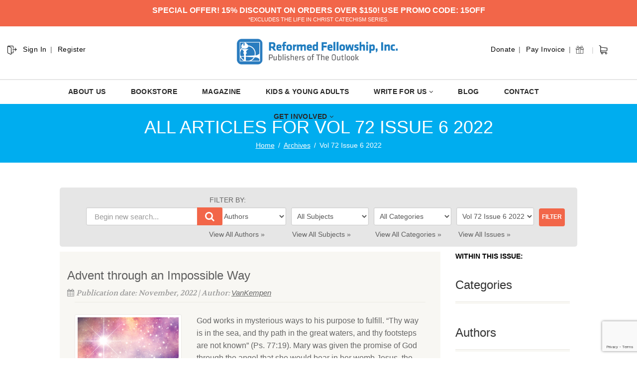

--- FILE ---
content_type: text/html; charset=utf-8
request_url: https://www.google.com/recaptcha/api2/anchor?ar=1&k=6Ld2sKkUAAAAABFaEgrqt0EJ5zhWebWQLqOCXyGk&co=aHR0cHM6Ly9vdXRsb29rLnJlZm9ybWVkZmVsbG93c2hpcC5uZXQ6NDQz&hl=en&v=N67nZn4AqZkNcbeMu4prBgzg&size=invisible&anchor-ms=20000&execute-ms=30000&cb=bu3pl4t9yxvd
body_size: 49007
content:
<!DOCTYPE HTML><html dir="ltr" lang="en"><head><meta http-equiv="Content-Type" content="text/html; charset=UTF-8">
<meta http-equiv="X-UA-Compatible" content="IE=edge">
<title>reCAPTCHA</title>
<style type="text/css">
/* cyrillic-ext */
@font-face {
  font-family: 'Roboto';
  font-style: normal;
  font-weight: 400;
  font-stretch: 100%;
  src: url(//fonts.gstatic.com/s/roboto/v48/KFO7CnqEu92Fr1ME7kSn66aGLdTylUAMa3GUBHMdazTgWw.woff2) format('woff2');
  unicode-range: U+0460-052F, U+1C80-1C8A, U+20B4, U+2DE0-2DFF, U+A640-A69F, U+FE2E-FE2F;
}
/* cyrillic */
@font-face {
  font-family: 'Roboto';
  font-style: normal;
  font-weight: 400;
  font-stretch: 100%;
  src: url(//fonts.gstatic.com/s/roboto/v48/KFO7CnqEu92Fr1ME7kSn66aGLdTylUAMa3iUBHMdazTgWw.woff2) format('woff2');
  unicode-range: U+0301, U+0400-045F, U+0490-0491, U+04B0-04B1, U+2116;
}
/* greek-ext */
@font-face {
  font-family: 'Roboto';
  font-style: normal;
  font-weight: 400;
  font-stretch: 100%;
  src: url(//fonts.gstatic.com/s/roboto/v48/KFO7CnqEu92Fr1ME7kSn66aGLdTylUAMa3CUBHMdazTgWw.woff2) format('woff2');
  unicode-range: U+1F00-1FFF;
}
/* greek */
@font-face {
  font-family: 'Roboto';
  font-style: normal;
  font-weight: 400;
  font-stretch: 100%;
  src: url(//fonts.gstatic.com/s/roboto/v48/KFO7CnqEu92Fr1ME7kSn66aGLdTylUAMa3-UBHMdazTgWw.woff2) format('woff2');
  unicode-range: U+0370-0377, U+037A-037F, U+0384-038A, U+038C, U+038E-03A1, U+03A3-03FF;
}
/* math */
@font-face {
  font-family: 'Roboto';
  font-style: normal;
  font-weight: 400;
  font-stretch: 100%;
  src: url(//fonts.gstatic.com/s/roboto/v48/KFO7CnqEu92Fr1ME7kSn66aGLdTylUAMawCUBHMdazTgWw.woff2) format('woff2');
  unicode-range: U+0302-0303, U+0305, U+0307-0308, U+0310, U+0312, U+0315, U+031A, U+0326-0327, U+032C, U+032F-0330, U+0332-0333, U+0338, U+033A, U+0346, U+034D, U+0391-03A1, U+03A3-03A9, U+03B1-03C9, U+03D1, U+03D5-03D6, U+03F0-03F1, U+03F4-03F5, U+2016-2017, U+2034-2038, U+203C, U+2040, U+2043, U+2047, U+2050, U+2057, U+205F, U+2070-2071, U+2074-208E, U+2090-209C, U+20D0-20DC, U+20E1, U+20E5-20EF, U+2100-2112, U+2114-2115, U+2117-2121, U+2123-214F, U+2190, U+2192, U+2194-21AE, U+21B0-21E5, U+21F1-21F2, U+21F4-2211, U+2213-2214, U+2216-22FF, U+2308-230B, U+2310, U+2319, U+231C-2321, U+2336-237A, U+237C, U+2395, U+239B-23B7, U+23D0, U+23DC-23E1, U+2474-2475, U+25AF, U+25B3, U+25B7, U+25BD, U+25C1, U+25CA, U+25CC, U+25FB, U+266D-266F, U+27C0-27FF, U+2900-2AFF, U+2B0E-2B11, U+2B30-2B4C, U+2BFE, U+3030, U+FF5B, U+FF5D, U+1D400-1D7FF, U+1EE00-1EEFF;
}
/* symbols */
@font-face {
  font-family: 'Roboto';
  font-style: normal;
  font-weight: 400;
  font-stretch: 100%;
  src: url(//fonts.gstatic.com/s/roboto/v48/KFO7CnqEu92Fr1ME7kSn66aGLdTylUAMaxKUBHMdazTgWw.woff2) format('woff2');
  unicode-range: U+0001-000C, U+000E-001F, U+007F-009F, U+20DD-20E0, U+20E2-20E4, U+2150-218F, U+2190, U+2192, U+2194-2199, U+21AF, U+21E6-21F0, U+21F3, U+2218-2219, U+2299, U+22C4-22C6, U+2300-243F, U+2440-244A, U+2460-24FF, U+25A0-27BF, U+2800-28FF, U+2921-2922, U+2981, U+29BF, U+29EB, U+2B00-2BFF, U+4DC0-4DFF, U+FFF9-FFFB, U+10140-1018E, U+10190-1019C, U+101A0, U+101D0-101FD, U+102E0-102FB, U+10E60-10E7E, U+1D2C0-1D2D3, U+1D2E0-1D37F, U+1F000-1F0FF, U+1F100-1F1AD, U+1F1E6-1F1FF, U+1F30D-1F30F, U+1F315, U+1F31C, U+1F31E, U+1F320-1F32C, U+1F336, U+1F378, U+1F37D, U+1F382, U+1F393-1F39F, U+1F3A7-1F3A8, U+1F3AC-1F3AF, U+1F3C2, U+1F3C4-1F3C6, U+1F3CA-1F3CE, U+1F3D4-1F3E0, U+1F3ED, U+1F3F1-1F3F3, U+1F3F5-1F3F7, U+1F408, U+1F415, U+1F41F, U+1F426, U+1F43F, U+1F441-1F442, U+1F444, U+1F446-1F449, U+1F44C-1F44E, U+1F453, U+1F46A, U+1F47D, U+1F4A3, U+1F4B0, U+1F4B3, U+1F4B9, U+1F4BB, U+1F4BF, U+1F4C8-1F4CB, U+1F4D6, U+1F4DA, U+1F4DF, U+1F4E3-1F4E6, U+1F4EA-1F4ED, U+1F4F7, U+1F4F9-1F4FB, U+1F4FD-1F4FE, U+1F503, U+1F507-1F50B, U+1F50D, U+1F512-1F513, U+1F53E-1F54A, U+1F54F-1F5FA, U+1F610, U+1F650-1F67F, U+1F687, U+1F68D, U+1F691, U+1F694, U+1F698, U+1F6AD, U+1F6B2, U+1F6B9-1F6BA, U+1F6BC, U+1F6C6-1F6CF, U+1F6D3-1F6D7, U+1F6E0-1F6EA, U+1F6F0-1F6F3, U+1F6F7-1F6FC, U+1F700-1F7FF, U+1F800-1F80B, U+1F810-1F847, U+1F850-1F859, U+1F860-1F887, U+1F890-1F8AD, U+1F8B0-1F8BB, U+1F8C0-1F8C1, U+1F900-1F90B, U+1F93B, U+1F946, U+1F984, U+1F996, U+1F9E9, U+1FA00-1FA6F, U+1FA70-1FA7C, U+1FA80-1FA89, U+1FA8F-1FAC6, U+1FACE-1FADC, U+1FADF-1FAE9, U+1FAF0-1FAF8, U+1FB00-1FBFF;
}
/* vietnamese */
@font-face {
  font-family: 'Roboto';
  font-style: normal;
  font-weight: 400;
  font-stretch: 100%;
  src: url(//fonts.gstatic.com/s/roboto/v48/KFO7CnqEu92Fr1ME7kSn66aGLdTylUAMa3OUBHMdazTgWw.woff2) format('woff2');
  unicode-range: U+0102-0103, U+0110-0111, U+0128-0129, U+0168-0169, U+01A0-01A1, U+01AF-01B0, U+0300-0301, U+0303-0304, U+0308-0309, U+0323, U+0329, U+1EA0-1EF9, U+20AB;
}
/* latin-ext */
@font-face {
  font-family: 'Roboto';
  font-style: normal;
  font-weight: 400;
  font-stretch: 100%;
  src: url(//fonts.gstatic.com/s/roboto/v48/KFO7CnqEu92Fr1ME7kSn66aGLdTylUAMa3KUBHMdazTgWw.woff2) format('woff2');
  unicode-range: U+0100-02BA, U+02BD-02C5, U+02C7-02CC, U+02CE-02D7, U+02DD-02FF, U+0304, U+0308, U+0329, U+1D00-1DBF, U+1E00-1E9F, U+1EF2-1EFF, U+2020, U+20A0-20AB, U+20AD-20C0, U+2113, U+2C60-2C7F, U+A720-A7FF;
}
/* latin */
@font-face {
  font-family: 'Roboto';
  font-style: normal;
  font-weight: 400;
  font-stretch: 100%;
  src: url(//fonts.gstatic.com/s/roboto/v48/KFO7CnqEu92Fr1ME7kSn66aGLdTylUAMa3yUBHMdazQ.woff2) format('woff2');
  unicode-range: U+0000-00FF, U+0131, U+0152-0153, U+02BB-02BC, U+02C6, U+02DA, U+02DC, U+0304, U+0308, U+0329, U+2000-206F, U+20AC, U+2122, U+2191, U+2193, U+2212, U+2215, U+FEFF, U+FFFD;
}
/* cyrillic-ext */
@font-face {
  font-family: 'Roboto';
  font-style: normal;
  font-weight: 500;
  font-stretch: 100%;
  src: url(//fonts.gstatic.com/s/roboto/v48/KFO7CnqEu92Fr1ME7kSn66aGLdTylUAMa3GUBHMdazTgWw.woff2) format('woff2');
  unicode-range: U+0460-052F, U+1C80-1C8A, U+20B4, U+2DE0-2DFF, U+A640-A69F, U+FE2E-FE2F;
}
/* cyrillic */
@font-face {
  font-family: 'Roboto';
  font-style: normal;
  font-weight: 500;
  font-stretch: 100%;
  src: url(//fonts.gstatic.com/s/roboto/v48/KFO7CnqEu92Fr1ME7kSn66aGLdTylUAMa3iUBHMdazTgWw.woff2) format('woff2');
  unicode-range: U+0301, U+0400-045F, U+0490-0491, U+04B0-04B1, U+2116;
}
/* greek-ext */
@font-face {
  font-family: 'Roboto';
  font-style: normal;
  font-weight: 500;
  font-stretch: 100%;
  src: url(//fonts.gstatic.com/s/roboto/v48/KFO7CnqEu92Fr1ME7kSn66aGLdTylUAMa3CUBHMdazTgWw.woff2) format('woff2');
  unicode-range: U+1F00-1FFF;
}
/* greek */
@font-face {
  font-family: 'Roboto';
  font-style: normal;
  font-weight: 500;
  font-stretch: 100%;
  src: url(//fonts.gstatic.com/s/roboto/v48/KFO7CnqEu92Fr1ME7kSn66aGLdTylUAMa3-UBHMdazTgWw.woff2) format('woff2');
  unicode-range: U+0370-0377, U+037A-037F, U+0384-038A, U+038C, U+038E-03A1, U+03A3-03FF;
}
/* math */
@font-face {
  font-family: 'Roboto';
  font-style: normal;
  font-weight: 500;
  font-stretch: 100%;
  src: url(//fonts.gstatic.com/s/roboto/v48/KFO7CnqEu92Fr1ME7kSn66aGLdTylUAMawCUBHMdazTgWw.woff2) format('woff2');
  unicode-range: U+0302-0303, U+0305, U+0307-0308, U+0310, U+0312, U+0315, U+031A, U+0326-0327, U+032C, U+032F-0330, U+0332-0333, U+0338, U+033A, U+0346, U+034D, U+0391-03A1, U+03A3-03A9, U+03B1-03C9, U+03D1, U+03D5-03D6, U+03F0-03F1, U+03F4-03F5, U+2016-2017, U+2034-2038, U+203C, U+2040, U+2043, U+2047, U+2050, U+2057, U+205F, U+2070-2071, U+2074-208E, U+2090-209C, U+20D0-20DC, U+20E1, U+20E5-20EF, U+2100-2112, U+2114-2115, U+2117-2121, U+2123-214F, U+2190, U+2192, U+2194-21AE, U+21B0-21E5, U+21F1-21F2, U+21F4-2211, U+2213-2214, U+2216-22FF, U+2308-230B, U+2310, U+2319, U+231C-2321, U+2336-237A, U+237C, U+2395, U+239B-23B7, U+23D0, U+23DC-23E1, U+2474-2475, U+25AF, U+25B3, U+25B7, U+25BD, U+25C1, U+25CA, U+25CC, U+25FB, U+266D-266F, U+27C0-27FF, U+2900-2AFF, U+2B0E-2B11, U+2B30-2B4C, U+2BFE, U+3030, U+FF5B, U+FF5D, U+1D400-1D7FF, U+1EE00-1EEFF;
}
/* symbols */
@font-face {
  font-family: 'Roboto';
  font-style: normal;
  font-weight: 500;
  font-stretch: 100%;
  src: url(//fonts.gstatic.com/s/roboto/v48/KFO7CnqEu92Fr1ME7kSn66aGLdTylUAMaxKUBHMdazTgWw.woff2) format('woff2');
  unicode-range: U+0001-000C, U+000E-001F, U+007F-009F, U+20DD-20E0, U+20E2-20E4, U+2150-218F, U+2190, U+2192, U+2194-2199, U+21AF, U+21E6-21F0, U+21F3, U+2218-2219, U+2299, U+22C4-22C6, U+2300-243F, U+2440-244A, U+2460-24FF, U+25A0-27BF, U+2800-28FF, U+2921-2922, U+2981, U+29BF, U+29EB, U+2B00-2BFF, U+4DC0-4DFF, U+FFF9-FFFB, U+10140-1018E, U+10190-1019C, U+101A0, U+101D0-101FD, U+102E0-102FB, U+10E60-10E7E, U+1D2C0-1D2D3, U+1D2E0-1D37F, U+1F000-1F0FF, U+1F100-1F1AD, U+1F1E6-1F1FF, U+1F30D-1F30F, U+1F315, U+1F31C, U+1F31E, U+1F320-1F32C, U+1F336, U+1F378, U+1F37D, U+1F382, U+1F393-1F39F, U+1F3A7-1F3A8, U+1F3AC-1F3AF, U+1F3C2, U+1F3C4-1F3C6, U+1F3CA-1F3CE, U+1F3D4-1F3E0, U+1F3ED, U+1F3F1-1F3F3, U+1F3F5-1F3F7, U+1F408, U+1F415, U+1F41F, U+1F426, U+1F43F, U+1F441-1F442, U+1F444, U+1F446-1F449, U+1F44C-1F44E, U+1F453, U+1F46A, U+1F47D, U+1F4A3, U+1F4B0, U+1F4B3, U+1F4B9, U+1F4BB, U+1F4BF, U+1F4C8-1F4CB, U+1F4D6, U+1F4DA, U+1F4DF, U+1F4E3-1F4E6, U+1F4EA-1F4ED, U+1F4F7, U+1F4F9-1F4FB, U+1F4FD-1F4FE, U+1F503, U+1F507-1F50B, U+1F50D, U+1F512-1F513, U+1F53E-1F54A, U+1F54F-1F5FA, U+1F610, U+1F650-1F67F, U+1F687, U+1F68D, U+1F691, U+1F694, U+1F698, U+1F6AD, U+1F6B2, U+1F6B9-1F6BA, U+1F6BC, U+1F6C6-1F6CF, U+1F6D3-1F6D7, U+1F6E0-1F6EA, U+1F6F0-1F6F3, U+1F6F7-1F6FC, U+1F700-1F7FF, U+1F800-1F80B, U+1F810-1F847, U+1F850-1F859, U+1F860-1F887, U+1F890-1F8AD, U+1F8B0-1F8BB, U+1F8C0-1F8C1, U+1F900-1F90B, U+1F93B, U+1F946, U+1F984, U+1F996, U+1F9E9, U+1FA00-1FA6F, U+1FA70-1FA7C, U+1FA80-1FA89, U+1FA8F-1FAC6, U+1FACE-1FADC, U+1FADF-1FAE9, U+1FAF0-1FAF8, U+1FB00-1FBFF;
}
/* vietnamese */
@font-face {
  font-family: 'Roboto';
  font-style: normal;
  font-weight: 500;
  font-stretch: 100%;
  src: url(//fonts.gstatic.com/s/roboto/v48/KFO7CnqEu92Fr1ME7kSn66aGLdTylUAMa3OUBHMdazTgWw.woff2) format('woff2');
  unicode-range: U+0102-0103, U+0110-0111, U+0128-0129, U+0168-0169, U+01A0-01A1, U+01AF-01B0, U+0300-0301, U+0303-0304, U+0308-0309, U+0323, U+0329, U+1EA0-1EF9, U+20AB;
}
/* latin-ext */
@font-face {
  font-family: 'Roboto';
  font-style: normal;
  font-weight: 500;
  font-stretch: 100%;
  src: url(//fonts.gstatic.com/s/roboto/v48/KFO7CnqEu92Fr1ME7kSn66aGLdTylUAMa3KUBHMdazTgWw.woff2) format('woff2');
  unicode-range: U+0100-02BA, U+02BD-02C5, U+02C7-02CC, U+02CE-02D7, U+02DD-02FF, U+0304, U+0308, U+0329, U+1D00-1DBF, U+1E00-1E9F, U+1EF2-1EFF, U+2020, U+20A0-20AB, U+20AD-20C0, U+2113, U+2C60-2C7F, U+A720-A7FF;
}
/* latin */
@font-face {
  font-family: 'Roboto';
  font-style: normal;
  font-weight: 500;
  font-stretch: 100%;
  src: url(//fonts.gstatic.com/s/roboto/v48/KFO7CnqEu92Fr1ME7kSn66aGLdTylUAMa3yUBHMdazQ.woff2) format('woff2');
  unicode-range: U+0000-00FF, U+0131, U+0152-0153, U+02BB-02BC, U+02C6, U+02DA, U+02DC, U+0304, U+0308, U+0329, U+2000-206F, U+20AC, U+2122, U+2191, U+2193, U+2212, U+2215, U+FEFF, U+FFFD;
}
/* cyrillic-ext */
@font-face {
  font-family: 'Roboto';
  font-style: normal;
  font-weight: 900;
  font-stretch: 100%;
  src: url(//fonts.gstatic.com/s/roboto/v48/KFO7CnqEu92Fr1ME7kSn66aGLdTylUAMa3GUBHMdazTgWw.woff2) format('woff2');
  unicode-range: U+0460-052F, U+1C80-1C8A, U+20B4, U+2DE0-2DFF, U+A640-A69F, U+FE2E-FE2F;
}
/* cyrillic */
@font-face {
  font-family: 'Roboto';
  font-style: normal;
  font-weight: 900;
  font-stretch: 100%;
  src: url(//fonts.gstatic.com/s/roboto/v48/KFO7CnqEu92Fr1ME7kSn66aGLdTylUAMa3iUBHMdazTgWw.woff2) format('woff2');
  unicode-range: U+0301, U+0400-045F, U+0490-0491, U+04B0-04B1, U+2116;
}
/* greek-ext */
@font-face {
  font-family: 'Roboto';
  font-style: normal;
  font-weight: 900;
  font-stretch: 100%;
  src: url(//fonts.gstatic.com/s/roboto/v48/KFO7CnqEu92Fr1ME7kSn66aGLdTylUAMa3CUBHMdazTgWw.woff2) format('woff2');
  unicode-range: U+1F00-1FFF;
}
/* greek */
@font-face {
  font-family: 'Roboto';
  font-style: normal;
  font-weight: 900;
  font-stretch: 100%;
  src: url(//fonts.gstatic.com/s/roboto/v48/KFO7CnqEu92Fr1ME7kSn66aGLdTylUAMa3-UBHMdazTgWw.woff2) format('woff2');
  unicode-range: U+0370-0377, U+037A-037F, U+0384-038A, U+038C, U+038E-03A1, U+03A3-03FF;
}
/* math */
@font-face {
  font-family: 'Roboto';
  font-style: normal;
  font-weight: 900;
  font-stretch: 100%;
  src: url(//fonts.gstatic.com/s/roboto/v48/KFO7CnqEu92Fr1ME7kSn66aGLdTylUAMawCUBHMdazTgWw.woff2) format('woff2');
  unicode-range: U+0302-0303, U+0305, U+0307-0308, U+0310, U+0312, U+0315, U+031A, U+0326-0327, U+032C, U+032F-0330, U+0332-0333, U+0338, U+033A, U+0346, U+034D, U+0391-03A1, U+03A3-03A9, U+03B1-03C9, U+03D1, U+03D5-03D6, U+03F0-03F1, U+03F4-03F5, U+2016-2017, U+2034-2038, U+203C, U+2040, U+2043, U+2047, U+2050, U+2057, U+205F, U+2070-2071, U+2074-208E, U+2090-209C, U+20D0-20DC, U+20E1, U+20E5-20EF, U+2100-2112, U+2114-2115, U+2117-2121, U+2123-214F, U+2190, U+2192, U+2194-21AE, U+21B0-21E5, U+21F1-21F2, U+21F4-2211, U+2213-2214, U+2216-22FF, U+2308-230B, U+2310, U+2319, U+231C-2321, U+2336-237A, U+237C, U+2395, U+239B-23B7, U+23D0, U+23DC-23E1, U+2474-2475, U+25AF, U+25B3, U+25B7, U+25BD, U+25C1, U+25CA, U+25CC, U+25FB, U+266D-266F, U+27C0-27FF, U+2900-2AFF, U+2B0E-2B11, U+2B30-2B4C, U+2BFE, U+3030, U+FF5B, U+FF5D, U+1D400-1D7FF, U+1EE00-1EEFF;
}
/* symbols */
@font-face {
  font-family: 'Roboto';
  font-style: normal;
  font-weight: 900;
  font-stretch: 100%;
  src: url(//fonts.gstatic.com/s/roboto/v48/KFO7CnqEu92Fr1ME7kSn66aGLdTylUAMaxKUBHMdazTgWw.woff2) format('woff2');
  unicode-range: U+0001-000C, U+000E-001F, U+007F-009F, U+20DD-20E0, U+20E2-20E4, U+2150-218F, U+2190, U+2192, U+2194-2199, U+21AF, U+21E6-21F0, U+21F3, U+2218-2219, U+2299, U+22C4-22C6, U+2300-243F, U+2440-244A, U+2460-24FF, U+25A0-27BF, U+2800-28FF, U+2921-2922, U+2981, U+29BF, U+29EB, U+2B00-2BFF, U+4DC0-4DFF, U+FFF9-FFFB, U+10140-1018E, U+10190-1019C, U+101A0, U+101D0-101FD, U+102E0-102FB, U+10E60-10E7E, U+1D2C0-1D2D3, U+1D2E0-1D37F, U+1F000-1F0FF, U+1F100-1F1AD, U+1F1E6-1F1FF, U+1F30D-1F30F, U+1F315, U+1F31C, U+1F31E, U+1F320-1F32C, U+1F336, U+1F378, U+1F37D, U+1F382, U+1F393-1F39F, U+1F3A7-1F3A8, U+1F3AC-1F3AF, U+1F3C2, U+1F3C4-1F3C6, U+1F3CA-1F3CE, U+1F3D4-1F3E0, U+1F3ED, U+1F3F1-1F3F3, U+1F3F5-1F3F7, U+1F408, U+1F415, U+1F41F, U+1F426, U+1F43F, U+1F441-1F442, U+1F444, U+1F446-1F449, U+1F44C-1F44E, U+1F453, U+1F46A, U+1F47D, U+1F4A3, U+1F4B0, U+1F4B3, U+1F4B9, U+1F4BB, U+1F4BF, U+1F4C8-1F4CB, U+1F4D6, U+1F4DA, U+1F4DF, U+1F4E3-1F4E6, U+1F4EA-1F4ED, U+1F4F7, U+1F4F9-1F4FB, U+1F4FD-1F4FE, U+1F503, U+1F507-1F50B, U+1F50D, U+1F512-1F513, U+1F53E-1F54A, U+1F54F-1F5FA, U+1F610, U+1F650-1F67F, U+1F687, U+1F68D, U+1F691, U+1F694, U+1F698, U+1F6AD, U+1F6B2, U+1F6B9-1F6BA, U+1F6BC, U+1F6C6-1F6CF, U+1F6D3-1F6D7, U+1F6E0-1F6EA, U+1F6F0-1F6F3, U+1F6F7-1F6FC, U+1F700-1F7FF, U+1F800-1F80B, U+1F810-1F847, U+1F850-1F859, U+1F860-1F887, U+1F890-1F8AD, U+1F8B0-1F8BB, U+1F8C0-1F8C1, U+1F900-1F90B, U+1F93B, U+1F946, U+1F984, U+1F996, U+1F9E9, U+1FA00-1FA6F, U+1FA70-1FA7C, U+1FA80-1FA89, U+1FA8F-1FAC6, U+1FACE-1FADC, U+1FADF-1FAE9, U+1FAF0-1FAF8, U+1FB00-1FBFF;
}
/* vietnamese */
@font-face {
  font-family: 'Roboto';
  font-style: normal;
  font-weight: 900;
  font-stretch: 100%;
  src: url(//fonts.gstatic.com/s/roboto/v48/KFO7CnqEu92Fr1ME7kSn66aGLdTylUAMa3OUBHMdazTgWw.woff2) format('woff2');
  unicode-range: U+0102-0103, U+0110-0111, U+0128-0129, U+0168-0169, U+01A0-01A1, U+01AF-01B0, U+0300-0301, U+0303-0304, U+0308-0309, U+0323, U+0329, U+1EA0-1EF9, U+20AB;
}
/* latin-ext */
@font-face {
  font-family: 'Roboto';
  font-style: normal;
  font-weight: 900;
  font-stretch: 100%;
  src: url(//fonts.gstatic.com/s/roboto/v48/KFO7CnqEu92Fr1ME7kSn66aGLdTylUAMa3KUBHMdazTgWw.woff2) format('woff2');
  unicode-range: U+0100-02BA, U+02BD-02C5, U+02C7-02CC, U+02CE-02D7, U+02DD-02FF, U+0304, U+0308, U+0329, U+1D00-1DBF, U+1E00-1E9F, U+1EF2-1EFF, U+2020, U+20A0-20AB, U+20AD-20C0, U+2113, U+2C60-2C7F, U+A720-A7FF;
}
/* latin */
@font-face {
  font-family: 'Roboto';
  font-style: normal;
  font-weight: 900;
  font-stretch: 100%;
  src: url(//fonts.gstatic.com/s/roboto/v48/KFO7CnqEu92Fr1ME7kSn66aGLdTylUAMa3yUBHMdazQ.woff2) format('woff2');
  unicode-range: U+0000-00FF, U+0131, U+0152-0153, U+02BB-02BC, U+02C6, U+02DA, U+02DC, U+0304, U+0308, U+0329, U+2000-206F, U+20AC, U+2122, U+2191, U+2193, U+2212, U+2215, U+FEFF, U+FFFD;
}

</style>
<link rel="stylesheet" type="text/css" href="https://www.gstatic.com/recaptcha/releases/N67nZn4AqZkNcbeMu4prBgzg/styles__ltr.css">
<script nonce="8HmnVmYGfZOFRCSw-DqR5g" type="text/javascript">window['__recaptcha_api'] = 'https://www.google.com/recaptcha/api2/';</script>
<script type="text/javascript" src="https://www.gstatic.com/recaptcha/releases/N67nZn4AqZkNcbeMu4prBgzg/recaptcha__en.js" nonce="8HmnVmYGfZOFRCSw-DqR5g">
      
    </script></head>
<body><div id="rc-anchor-alert" class="rc-anchor-alert"></div>
<input type="hidden" id="recaptcha-token" value="[base64]">
<script type="text/javascript" nonce="8HmnVmYGfZOFRCSw-DqR5g">
      recaptcha.anchor.Main.init("[\x22ainput\x22,[\x22bgdata\x22,\x22\x22,\[base64]/[base64]/[base64]/bC5sW25dLmNvbmNhdChTKTpsLmxbbl09SksoUyxsKTtlbHNle2lmKGwuSTcmJm4hPTI4MylyZXR1cm47bj09MzMzfHxuPT00MTB8fG49PTI0OHx8bj09NDEyfHxuPT0yMDF8fG49PTE3N3x8bj09MjczfHxuPT0xMjJ8fG49PTUxfHxuPT0yOTc/[base64]/[base64]/[base64]/[base64]/[base64]/MjU1Okc/[base64]/[base64]/bmV3IEVbVl0oTVswXSk6eT09Mj9uZXcgRVtWXShNWzBdLE1bMV0pOnk9PTM/bmV3IEVbVl0oTVswXSxNWzFdLE1bMl0pOnk9PTQ/[base64]/ZnVuY3Rpb24oKXtyZXR1cm4gdGhpcy5BaSt3aW5kb3cucGVyZm9ybWFuY2Uubm93KCl9OmZ1bmN0aW9uKCl7cmV0dXJuK25ldyBEYXRlfSxPKS5LcT0oTy5kcj1mdW5jdGlvbihuLGwsUyxHKXtpZigoUz1tVihTKT09PSJhcnJheSI/[base64]/[base64]\\u003d\x22,\[base64]\x22,\x22QcORL8OCLcKvDyLDqMONXFtpESBDwpJIBBF9JsKOwoJieBZOw6UWw7vCqzHDglFYwrRebzrCkMKjwrE/K8O1woohwoDDlk3Cswx+PVfCs8KkC8OyF3rDqFPDkj02w7/[base64]/[base64]/DlMKGw7bCq8KXcCEzw5t5w5tHdkwLw7PDjgvChsK3PFrCmi3Cg3/CosKDE2g3C3g4wrfCgcO7CsKrwoHCnsKkP8K1c8O0RQLCv8O+LkXCs8O0Kxlhw40jUCAFwo9FwoAOIsOvwpk1w4jCisOawpEBDkPCoVZzGUrDqEXDqsKrw7bDg8OCE8OwwqrDpXJdw4JDfcK4w5d+dG/CpsKTVMKOwqkvwqZaRXwcOcOmw4nDo8OJdsK3F8OXw5zCuDg4w7LCssKBO8KNJzHDtXMCwr7Dg8KnwqTDrsKKw79sN8ORw5wVNcKuCVA/wqHDsSUTQkYuNQHDmETDhh50cAHCsMOkw7dPSsKrKCZjw5FkVsOawrF2w6fCljMWcMOnwod3dsKRwroLZklnw4glwoIEwrjDtcK2w5HDm1Ruw5QPw7nDlh07acOFwpx/ZsKfIkbCnzDDsEoxQMKfTULCsRJkO8KnOsKNw7rCuwTDqEwXwqEEwqlrw7Nkw7/DnMO1w6/[base64]/Ct2kEAsKaZ8KEVijCsFYjJsKVwoTDvMOrHgg8PU3CiFXCvnbCunQkO8OMfMOlV2bClyPDjAnDtlLDqcOCdMOawobCk8OQwqFdFgfDu8KHJsOkwonCkMKfG8K/ZwBtaHbDocO9KcO5Lkcsw697w7zDqw4Cw7LDvsKGwoUIwpUFfEYbOBlEwp5nwrzClHhxUMKrw5zCvgQxDjzDnSIMBsKlVsOXTCXDkMOCwrA6E8KnGDBlw601w7nDjMOXFgrDuWXDqMKhOF4pw5DCgcKxw6XDjsOFw6TCi2IEwo3CrjPCkMOjBFNIRQIkwq/[base64]/[base64]/wqNNBMKDRMOkw5/Dt3Yyah1sDknDu3TDuyvCn8OAw5jDpsKIH8OsB19Ww53Doxp5CcKew43ChlN0MEXCvj1PwqN2VsOoVG/[base64]/w5wkTwTDg8OnwoDDnBJuw7fCp2g0w4PDjEsLwobDiWtGwrddGArComzDi8KXwqTCksK6wp9zw6HCq8KofXnDh8KlWsK3wrB7wpkSw6/CujMzwpMAwqHDmChhw47DsMObwrVtfAzDjlw0w47CoWfDnVbCo8O5JsKzSMK3wp/DrsKMwqHChMKkCcKwwq/Dm8Kaw4VJw6B3RgwATEEJdMOhchzDjcK6UsKow616JzBawqZ4McORJMK8XMOsw7YWwoldCcOEwolJBMOYw4MYw5lDV8KJc8OAOsOCOEpLwqPCilTDqMK8wrfDrcK/ecKAZFM4Dnk3aHdxwqMzD1fDt8Oawq0SPxEMw548AG3Cj8OUw67CkEfDs8KxUsOYLMK/[base64]/w6vCvHDDsMOGZcKWwpR3wpNASxpNwoDCsMKFVUZcw6V9w7HCjSdewrAGSx0gw4B9w4LDqcOxZGcRb1PDscOXwpcyfsKkwrbCoMOWAsKQUsO3JsKOECXCgcK6wrTDmMK3KBBWQFHCiEVDwo3CuBTCsMO4KsOIV8OjT1wKJMK/worDs8O+w7Z3NcObZMKAVsOnL8ONwql/wr4Ew5/Co2AowrrDrlBywpvCqBx3w4fDiW5zWmVwNMKUw51OGsKoAcK0WMOUOsOWckMRwo9MFBvDpcOdwo7ClT3CvGggwqF6L8OhfcKNwrrDsTBgQcOWwp3DrzdEwobCgcOjwrlsw6nCssKfFxLCh8OKQiIfw7rCisOEw5c/[base64]/CvVDCsmwfwpUXTcOpTQJIwqlkAQTCicKMw55yw4lCa37Cr0FWcMKWwpJTPsOGEmLClMK+wqfDiGDDgsOewrd1w79IfMO4bMKew6jDkcKvaDLCjsOWw6nCo8KTMjrChWTDvTd9woM/[base64]/CqVYMw4zCqMO4B2nCqsOLQ8OqHcOxwqHDiw3CvjxFSEfCtC04wrDCmCBDKsKtMcKEQHvDk2fCp2cIYMO4BcO+wrHCrmQhw7DDocK6wqNXBAfDiUxFMR/[base64]/CtsOXF8KqwrlIMgzDjl9BMsKwfx/CmH4Iwp/CiT0kw5hdI8K5QEDCuwrDlcOHRFzChEo6w6VLVsKeK8KMaUgMFU3CpUXCn8KXU1TChVzDuURmJcK0w743w6HCu8KsRgllIXZMAcK/w7jCq8O5w4XDrAlqw7NvMmvCusKUViPDiMOuwrw3cMOWwq/[base64]/AsOPC8K9w5xzHWvDtDfDvcOdRsKSw6rDlVHCiW8Kw4nCq8O+wqDCssKZBCLCqMOqw4M2XSjCucKKe0sxQizDk8KZbUggZMK9DsKkQcK7w7jCkcOVYcOCR8Owwr98T0PCuMO6w4zCqsOSw4oMwr7CrzlBfsOyFw/CrsO8fy5twpFtwqFWDcOmw4wMw6APwqjCmErDhcKnVMKiwpRcwr1jw7nDvCsgw7nDnnzCmMOBw4JebTxowrvDmXh9wqB3Y8OHw67CtlVlw7HDrMKqJcKAXRLCuiTCqVZvwp5KwoEdJcKAQ0Rdwr7ClcKVwrHDgcO9wqLDv8OpKcK2WMOcw6XCrMK9w53DosK/GMOwwrMuwqsyUcO8w7LCnMOSw4bDgMKAw4TCkTRtwpDChHJMDjHDtC7CvhoEwqTCl8OEfMOQwqHClcKsw5UPbGjCpjXChMKaw7HCjTIrwr4xD8OVw7nDocKaw4nCk8OUE8O7QsOnw67DgMOTwpLCnTrClB04w7/Ch1bDkmpuw7HChThowrrDhXtqwr7Dr0bDiW/DqcK8PsO0MsKfNMKqw70Vwr/[base64]/[base64]/CunDCp8Otw4HCo2JgSMO0w5gQFX4jIlLCpcOfUUfChcKswot+w4cPfl3ClhoVwpXDs8KRwqzCk8Kkw6FEXXgHCWIrYUfCp8O4X2dIw5PChwjCsUQiwpE2wpw6wpXDlMK0wrhtw5fCmcK7wqLDjkzDiSHDhGlMw61KIHHCpMOgw5TCt8KTw6TCgMOlN8KBTMOBwo/ClR/Ck8KdwrcKwqXCildAw4DCvsKSOTscwozCgSLCsSPDgsO5wr3Cj10TwoYLw6TDnMOOH8KcecOeIH9HBgMXb8Kqw4wQw7Icf001EMOVLX0uKBzDoGZyZ8OpNjYKB8KkAV/CmjTCokc6w5RPw7DCjsO/w5lMwr7Dix8uM1lBwqnCoMO8w47ChkHDrXrCjMKzwrFZw6XDhwoPwqXDvxnDicKSwoHDlWQBw4ctw5NKwrvDvn3DrTXDmV/DucKhEznDkcKdwqjDt1wJwpIfIMKnwplCKsKCdMOAw6LCmsKxFi/Dt8KZw7pNw6low4HCjDVmI3nDtsO+wqvCmRI0aMOzwpTDl8KxfivDmsOtw7cLS8K2w55UP8K3w5UcAMKfb0XCtsK8LMOte3bDgjh/wod3HkrCtcOUw5LDhcOUw4vDg8OTTHRpwpzDn8K/wrIlakXChcOxeBTCmsOrFBfChMO+w5I8P8OFVcKWw4onbWHClcKqw6nDpHDCp8KiwoTCjEjDmMKowqcuSAVHOHVzwo3DucOPTSvCviETVsOww59cw7tUw5tMA0/Cu8OUB1LCkMKwKsOxw4rDmDlEw4PCmXlDwpZkwozChSfDsMOTwpd4GMKGw4XDkcOww5vDssKZwqJGITXDpyBKX8OxwqzDvcKEw4nDlMKIw5zCiMKAMcOmYUzDtsOUwrsGF3JzP8KLFG/ClsOawqLDmsOtbcKXwrDDkknDoMOWwq3Dgmdfw5zCmsKLH8OWKsOmSmV8PMK5bhtfKTrDu0lcw7IeA194F8O0w47DjzfDh0XDjcKnKMOpf8Oxwp/[base64]/w77CvQPDtjTDjBoeHFRZPz9SwoVEw5HDqcOLwo/CjsKkfMONw5kewoRbwrEDwrXDusOGwpbCosKwMMKOAj46UzNiUcOZw7R3w7wuwqgBwr/CiCUdYkAIYsKJD8OvcmnCncKcUG56woHCk8OiwoDCu2nDv0fChcOLwpXClsKXw68rwpTDncO6w5LCskFKNcKWwrTDncK5w4F6TMO3woDCkMKawosLNsOPJBPCklcNwoLCuMOuLFrDriBWw71oRyVGV2nCisOFcjYNw4s1wpYlbWBYZEo/w6rDhcKqwoRawogJL2UBWMK+CCBuL8KPwrnCk8KraMO6ecOow7rClcK2OsOnIMKnw4E3wq0lw4TCoMKHw717wr4gw4TCn8K/dcKcYcK9dzXDrMK1w4ouFnXCrsOPWlHDmT/DjULCn3RLU2DCtizDqXFIOGozR8OORMOJw494FUDCiSN6KcKScWVawoQ9w47DnMO7J8OhwrTDscKaw4NBwrsZK8KWdEPDu8OSEsOKw7TDkkrCjcORwq1mWsKvFS/Cl8OKIH5cTsOHw4zCvC/DgcO3MUYvwrnDpXfCtcOQwrrDhMO7YlbDhsKtwrDCpGrCukBcw6vDv8K0w7svw5MNwoHClsKjwrvDk3zDlMKMw5rDvHJ9wpZ9w5QDw7zDmcKEa8K0w5cRAsOcZ8K1SArCu8KTwqotw5TCiybCjTM8Wk/[base64]/Di8OkG8Oub0BZD8KvwoDDmMK2woxxwonDpsOMMAPDoG5AURUpUcOIw6NTwoPDp1vDpMKqOMOfZsK1cFZ/[base64]/CmQsqfAnDsXHCgTrCncKdwrlywoMrwrkDAMK5wrBiw4tPV2LCq8OlwrHCh8K8wp3CkcOvwrDDgXbCq8K6w45Ow44qw7HDrmDChhvCtyQiRcO7w4hpw4nCkDjDmXHCuRN0M1/DjFjCsHFSw6VZeUjCisOkw5LDucOxwqZIAcOgMMOhF8OcRMKkwr05w4Y4IsObw5taw5/DvmcLGcOCQcOWEsKlFTjCpcKyKEHCkMKpwpzCnGfCpHMebMOuwo/[base64]/a8O9w60ddGjCulnCgsKXwp3DlQ/CmsKow55SwoDDllVnOCNMG21vw5phw6rChBjCth/Dt0B+w6JIN0okAhnCi8O8PsKvw6tMI1tfPCTDtcKYb3lpeGMkT8OXdsKscHFUA1HCm8ONd8O+Kl0gPxJOegQiwp/DrT9xIcK5wozClQnCh1VBwpovw7ASAElfw7/CmhjDjkvDpMKBwo5Lw5Y0IcOSwqgJw6LCp8KXMQrDvcOfacO6LsK/w5XCuMOLwpbCh2TDqTc3UjvCtS4nA03CtcOWw6wewq3DlMKxwrzDiSkqwpYda27Dnzt+woDDgxDClmVlwrLCtVPDvinDmcKOw6Y+XsOHE8K4wonCpcKoSz0dw4PDssO8GBoYcMORNjjDhgcgw5bDj3daZcOjwqBvLjDDpVxLw5DDisOlwo4Gw7RkwrfDv8Oiwo4RCA/ClDRnwoxEw6HCsMOfcsKVw7XDuMK9CA5RwpgmGsO/JRTDvzdscFPDqcKFf2vDisKVw4DDpQpYwoHCgcOAwpklw5PClsO1w5PCsMKPFsKnfEZoFsOvwrglRG3CosOBwqrCv1nDisO/w6LCicK1Y2BVYxDCqRzCtsKeGzrDqmDDlEzDmMOxw6xAwqxqw73CtcKswrLDncKBeGnCq8KXw5d7Xwpswr18IcKhN8KMe8K/wo1ewoLDhsOCw70PC8KkwqPDlDwcwo7Dq8OwWsK6wo05R8KIccKCP8KpZMKOw5PCq0jCrMK9acK7ZyXDqRjDgA92wowjwpHCrWrCmE/DrMOMDMO9MkjDm8OdesKnVsOpaArCsMOxw6XDpElwXsO5S8Ktwp3DrT3CkcKiwqDCqMKgHsO9w4XCucOow4zDuRYLGMKkW8OjJig/X8O/SjXCixnDmMKEfsOKT8K+wrTDisKDfCnCiMKRw6nCk3tuwrfCvUAdZcOyYiJqwr3DvgXDv8KHw6fCgsOdw6wqAsKawqbCvcKEPsOKwoI+wqrDqMKUwobCncKLNjUKwrlIUC/Du1LCmnXCjxjDll3DtcOSYhQIw6LDt3/ChUcJYVDCisK5PsK+wqfCmsK1Y8KKw4nDpcKpw48XSE04FEkyFhIxw4XDi8OcwpjDmlEGUiYiwojCvwRkTMOhShlUfMOjY3k1ViLCpcOCwq8RH13DhEvDgVbClsORVcOtw4wJUMOzw7PDokPDmQXCoAbDr8KPUWQ/wodFwofCt0LDjB4Ew4QSKSsiJsK0BcOCw63Ck8OoVWDDlsKWXcOTwpEIT8KRw58kw6bDo0QobcKcUg5ocsO0wr5Fw5LCjyfCkAw2KHjDs8K2wpwHw53Ch1vCicKhw6Bow7pwDCPCqgRMwojCt8KbPsKxw6Fhw6R6VsObRVcEw4vCrQDDksO/w6YQVmQJQkbCnFrCnixVwpHDkhnCrcOkWFvCm8K6VX3ClcKYMnJxw4/DgMONwoXCuMOyeF0lSsOew5h1N1ZlwrYjJsK1WMKww7tvX8KjNUEWVMOjIsKfw5vCpsOVw4wuc8KzLRbClMKlOhjCtMK4woDCrGnCgcKgIU8FMcOuw6DDoUMQw5rCnMKeV8Omw69PGsKhD0HDvMK1wqfChyTCghYTwqMMbXdywpPCuSVgw55Gw5/[base64]/Cq8OYwqgRISzCiFg+w6nCs8OEwqwowoguwrjDuXnDqW3Cm8OcdcO+wrNXQgFuX8OJWMKWKg5jelt2dcOQM8OfDcKOw7lAGFhow5zCn8K4YcOaNcK/wovClsKzwpnClE3DrSsaVsOCA8O8OsKuVcOSJcKWwoYwwrdZwpPDhMOcaS1USMKmw5HCuG7DjnNEE8KtNwQFC23DgUA/GGPDun/DusOSw73CkFJ/wpPCgR4oWnElXMOcw5xrw5RCwrhCI1jCr0IMwpBDZx7CtRfDjhTCtMOgw4LCrn1FKcOfwqTDm8O/OFgvc11SwoskYcOtwoLChwBBwqx1BTE1w7hOw67DmTgeQARNw4pqIsOuGsKqwq/Dr8Kyw5VVw43CmCLDucObw5E0JMK2wrRew7tcfHBrw7gEQcOpGAPDmcOJc8O2RsK5fsOqMMOcFRbCq8OGScOMw6E/YAp3wr7CiGbCpQjDqcO1MyvDnlopwpp7OMKBwpExwq9rYMKqFMOuBRlFCg0Fw4k3w4TDjz3DmnYxw57CssKTRTo+cMOdwrTCnFsiwpJHf8Oww6TCm8KVwo/DrRnCjH5ef2wgYsK4WMKRW8OIS8Kowq5Hw7NPw6BWfcOYw4tWJ8OBb1BcQsO5wocKw63Cm1MwSX5Ow6RFwozCgGl/wqTDucOaaC0xJMKxOXvCjwrCssKRfsK1D1LDkDLCtMKbZ8Kjw74TwojCpcKECHTCrcO8fmFwwr9cSCTDr3TDvxDDknHCnmtlw4MNw71xw4pMw4Ixw7rDq8OaQcKURsKNwqHCrcK+wpVtTsKTFB7CscKow5DCk8KzwoVPM2TCvnDCjMONDDw5wpjDjsKoOzXCng/DmjRtwpfCrsKzREtIZWluwo47w7/Dt2UcwqsFcMKIwqBlw4o7w6PDqgduw4E9w7DDmHAWPsO8L8O3JUrDs31HeMOpwpR5wr7CoGpIw5p6w6UtXMKLwpJ5wrPCpsOYwqhjEGLCg3vCkcOvQUjCusOTHHPCocOcwphcJjM6LQESw74wPsOXFmtGTW0BY8KODsK1w59CZD/[base64]/wrXCjRJDw4TDtmg/B8KeHMKvRcO5w5BDwq99w7pbRB3Ch8KIDn3CocKDAncJw6XDojIGeAnDgsO8w6gewpIHFQttV8KSwrPDik/[base64]/U3YvfsONY2lPEz1zw5TDqiNrwotpwoNvw6TClQhFwrnCiyoewrZawq1YAQ3Do8Kvwqtuw5lMHQ9Fw7JFw5bCh8KbGz5UBEbDlFzDjcKlw6jDljsiw7oZw7/[base64]/wq3Cm8OkTjTDl0TCmV5GwqPDlcKgfcKrAsK4wpxXwpzDjcKwwrlTw4PDsMKHw5jCmmHDnRANZMOJwq8oeljCosKZw67CvcOKwr/DmgrCv8OEwoXCjwHDgcOrw5/DpsOmwrBpBw8UdsOJwqZAwppUcMK1HS06BMKhDTfChMKBIMKsw5HDmAvDvB4oHW4gwr3Dtj5cQ37CosO7FR/CicKew6RwAC7ClGLDkMKlwotcwrnDg8OsTT/Cm8OAw5UEX8K2wpbDkcOkPwECC3/CgVFTwolyJcOlLsOEwqJzwrQbw57CjsOzI8KLwqlCwqTCm8OwwogAw7rDiGvDsMOgVm9iwq/DtlQyFsOgQsOHwpzDt8OSw6fDrHrCt8KAX3olw53DgH/CnE/DjCbDu8KNwpEIwprCu8Osw74KdDwQHMOHQhQCwoDCp1J/byEiXcOIQ8KtworDoCRuwrrDvDA5wrnDgMOFw5h5wrbDsjfCnFLCtcO0asKoAcOAw5YAwpB7wpPCpMOSSWdlXBPCisKIw55zw5/CiiUqw7NRYMKawpjDqcOSG8KdwoLDlcK7w6s8w5N3HHNKwpU9ARTClFzDscOWOmrClG/DgxMRJcOewqTDrmJMw5LCisKYe2J+w7fDs8OLasKLLA/CjCjCuishw5h+WTXCpcOLw4QVcw3DiUPDgMKzFwbCtcOjACJWJ8KNHCZQwo/Cg8OSel8rw7UsVns8wrptXlXCgcKowoVVZsODw4TCgsKHBhDDl8K/w6bDtBnCr8Obw4EXwowJBV3Dj8KXLcO8AATCo8KfTGTCkMOBw4dSWEJrw7MqKxRxXMOOw7xdw4DCgsKdw71oUy3CmE4Iwotww7YVw5BXw6gGwpTCusOmw6YcXMKpMznDnsKRwo52wpnDrFnDrsObwqQLE2kVw43DtcOxw78QETx2w5vCk1/[base64]/DscKYe8Kcw7PDqsKVwo3DtsOgw6zCvDjChEwrw7DCuxBFG8ODwpw/wojCsxjCs8OwVcKTw7TDj8O5O8KPw5ZvDw/DosORHxF9HExDN2tpPnTDssOPfVccw6QFwpEwPDFJwrHDkMOncWhYYsOUB24Sd3JWTcOIfcKLOMOTHMOmwohaw4pnwo0/wp08w7x8aj0zO0UlwrA+fkHCq8K3w5E/[base64]/DvcOiw7Z5w7DCkcKcw6Y8wpvDqMOiwqJTwpnDqmAuw7fCksKDw6Umw5opwqxbCMOLf03DiE7DksO0wp07wrDCtMOucGHCksKEwpvCqk1eBcKMw7RzwpbCpsO7KsKpEWLCviTCgB7CjlwKB8KGWSrChMKIwql0w4FETMKBw7PCoxXDlMK8IW/CqCU0TMKqLsKYJH3CkQbCtFXDrmJEWMK/wr/[base64]/[base64]/[base64]/Dj8O7w4fDncK0f3TChMOMb8OSw5zDnsO8UR3DqAICwpLDkcOYfSrDgsOzwr7DgC7DhMOCL8Oea8OaV8Kew7nCscOsC8OKwqpDwo1kA8Oiw7djwrwWZ09Nwrt/w5LDj8OVwrcowrTCrcOQwr1Mw57Du2PDhsO6wrrDlkwdSsKPw77DrX5Iw5F+dsO/w4QCG8OwAipvwqo9ZcOwTDosw5Isw4xnwoVeawJ/EyXDgsOXeizCsAwgw4XDg8KOw4nDl23Ds2vCrcKkw4M4w63DpXN2LMOxw6wuw7TCvj7Ds0PDosOCw6jChRXCr8KjwrfCumHDhcONwqnCk8KGwp/DmUIgfMOFw4Miw5XCo8OYCzTCiMKQUHbDs1zDuFowwqfDiQXDsnPCr8KmEEPDlsKGw59vSMKBFA0pIArDt3QtwqNbAjzDgEzDrsOew6Ixwq9lw5N8TsOjw6s6KsKdwrt9bQY9wqfDoMOnF8KQchs6w5JqYcKuw60lMzBKw6HDqsOEw54JEm/CrsOLOcO8w4bCncKLw5XCjybCpMKURQbCqwrCrlbDrwVyNsKfwpPCjQrCn1hCHg/[base64]/CtsObIcOCDHg/w4zCrEsbwrxCFcOdwqLChG7CoMK2wrNOGMO6w6XCiQPDiwLDucKdNQh/woQdGUJqZMKYwpkEHADCnsOgwqIWw4DDgMKLPBlewrBlwrzCpMKZdDRKVsKsP1B/wqA6wpjDmHk/[base64]/CrBpiwprDt8KHw5bDqy8mwovDtsONw53DqzASNcKOwrZIwphqFMOAJgDCp8OeF8KGIgXCuMKKwp5Xwq8HIMKHwqPDli0tw5HDtMOQLz7Cmic8w41sw4rDvsOBwoc9woTCjVUJw4slw4xNbHLCgMOoCsOoH8OzO8KeXsK1IHsgTV0BfVfCusK/w6DDrHsJwqZww5bCpcOEcsKCw5TCjxUhw6Jcd0vCmhPDhgcWw6wIBhLDiCY2wp1HwqBSLcOGRnhNw7MPZsO0K2p7w7ZNw5XDj2Qsw5Jqw6BGw4HDixZ4Lgg3I8O1YsOTLsKPQzYvTcOjw7HCscOXwoljHcKUYMOOw4bDusKud8OFw7fDjSJjL8KTCmFyfMO0wq8vZC/DjMOuwowPVzVfw7Jra8OQw5UfIcOLwo/DilcUe2Eww4QSwrkyLTRsfsOkI8KHGi7CmMOIwoPCohtmIsOcC1dLw4jCmcK3bcO4UMK8wqtIwrDCjC8WwoUDUmzCv3pbw4N0P3zCicKiYnRWO0HDtcOCERDCjhHDiyZWZBNowoHDs0fDqUxPw7DDg1s4w45fwrELX8Kzw7FnEH/DnsKDw6N2CgErbMOGw6bDukMtFibDiDLDsMOFwr1bw7LDuBPDocKYQcOvwofCqsOnwrt0w4ZCwrnDoMO/wrtEwplywrHCtsOoPcO/acKBZ3k3AcOJw7HCtsOoNMKcw4vCqnvDq8KxYgvDgcOcIwlmw79fJ8OyYsOzcsOPNMK3w7zDsi5vwoBLw4IzwoETw4vCg8KMwr/DtQDDsybDpX5PPsOeN8OywqFbw7DDvxTDpMOXWMOuw5YiaiZnwpQ0wq4Gf8Ktw4EFAwAowqTCv14IFcOJVlDCpAF2wrMxSSnDmcOKQsOLw7vChXsfw43Cm8KNTBXDn3BDw6YAPsKHRMOUcyBHIsKMw7DDk8OTIAJLfT44wo/CpgXCtV/DscOGdS0rI8K3H8OQwroYN8Ogw4/CqHfDjSHCsm3Cj0IGw4ZhQmFaw5rChsKLeyTCvMOmw4fClU5Jw4o/w6fDulLCkMKeO8OCwqTDs8OfwoPCl1nDvsK0wqZBOQ3DisKrwrfDvgp9w6pYHy3DjANWSsORwpHDq112wrlsK1XCpMKrSWojdVwjwo7Cn8O3ZR3Dhidfw64Tw4HCqcKeWsK2I8OHwrx6w4sTP8KHwpfDrsK9Yy7DkUjDlSF1wpjDhA0JDMKHdntnMk1Aw5vDpsKAD1F/dDzCq8Ktwo9zw5XCtsOtZsOka8Krw5bDkwNJLgbCtygJw75vw5zDk8K2fTVnwoHCuHZ2wrbCv8OxTMOgVcOcByYow7bCkC/CtWnClEdcYcKlw7BQcQUFwr9xPTHDpApJb8KpwpzDrDoyw43CtgHCqcO/wqbDrjHDtcKGLsKrw4rDoCXDjMOkw4/[base64]/ChMKRwoQ/w7zDu8K/w7BuwrLCrcOawqh+CsODEsOyW8OsFWR9ATHCoMOWAMKew6HDocKqw6PChlsRwrzCnWo7J0PCkVXDtFfCpsO/fhLClMK3KhY5w5fDjcK1wr9NdcKSwrgMwpkDwoRyMjV1YsKiwq51wrTChFvDrsKxLw/Cgh3Dg8KFwrhpZlJOdRfDoMOWCcKHPsKoe8OtwocuwrfDo8KzDsOMwqMfCsOYGmvDrTZHwr7DrcKBw6sLw4TCg8KiwrlFVcKBY8KMOcK/[base64]/DnsO9KcKaA8OrKGvChwLCs8OtOcKqEh4iw6XDjMKtGMKlw4MjKsKwLXbDqsOow7bCo1zClgtxw6DCj8OTw5EkQFJpbMK9IhbCsinCm1s8wpTDjcOxw57DiwbDpXJEJxwWa8KOwq84J8OAw79Uwr1QNMKhwprDiMOqw7cYw4/ChA9vIz3CkMOLw75yUsKnw4HDusKDw4TCmRISwp9oXDAITG8Uw7Z0wo82w6lYIcKIPcONw4rDmGt5D8OIw4PDlsOZOH5Ww4PDpl/DjkvDlTHCt8KLXSoHNcOcaMO9w51mw5rCnSvCr8K9w5/Dj8KMw483Y3FhcMOPQxLCksOgHykmw6cQwqXDgMOxw4TClMOowrTCuDFzw4/CvcK+wpNawozDrwdzwrvDtcKow49iwrArFcKNJ8OXwrLDkH5FGQ1UwpHDm8OkwrTCs1HDmHPDkgLCjVbCtj7DgFEdwpgNXzzCqsKmw6PCisKjw4RPHzPDjsK7w5LDukxgKsKWw6bCtD5ZwrVABk1xwr0lJnHDuXwuwqgPLFd1wojCl18/[base64]/w6dnwpzDjsKadcKYw4Mmw5fCucKPwrfDv35+cMKowqHDkmvDp8Oiw4dOwoZzwpfDjsOww7zCi2p/w65vwr5zw6/CiifDsnBsR31lN8KIwp4IR8O7w6HDkm3Dt8OXw7NQPcODeG/[base64]/MsKrC8KqD0wTwoMhwo7CgMOqccKXOzRqJsOSQjTDoE3DlGbDqcKxaMOqw6gHBcO7w5fChEcYworCiMO7UcKjwpHCvSbDgVB/wo4Xw4MjwpNUwrA4w5FoUMK5dsOcwqbDqcO/ecKDARPDvlYNbMOlwqPDsMOcwqMxUMOQJsKfwqPDjMKeLExhwrrDjnXDhsO4f8OgwqXCqknCtyldOsOoCzpCHcO9w75Hw5grwo/CssOIESh/w67CqyjDvsKNezp/w5jClT3CkMOGwoHDtF3CjBMFClPDqhIrEMKXwovClA/Di8O5HirCmhdJA2hVV8KtG0nDp8Oew4ssw5sEw5xQWcKvwr/[base64]/woBZw5Zjw4LDkDDCn8OVw7siwpkHw73Di0IaIzrDtTbDpHFZFVMWXsKHwqZPZMKNwqPDl8KZRsO6woPCqcO1EjF/RS3Dl8ORw7wSbUPDmhhveSdbHsOIIn/Cr8K8w4RDWgNORTfDjMKbUMKuPMKFwrPDk8OeJBfDq1DDlkY3w6XCk8KBTmfCnnUNODvDtRADw5F6OcOXDBnDoT/DvcONTyAOTlHChFxTw5s1JAA1wptAw64aaUvCvsOIwpnCm2h+eMKkPsKdbsOJSmcAN8OwNsKKwpR/w7PCtwJiDj3DtGs2dcKGBEdfOlMDD2RcWDXCuFbDk2HDlB1Zwr8Lw6oqdMKrF2dtKsKsw5bCkMO3w5DCr1Qsw7MHaMKif8OPbE/DmU4Ew6IKCE3DtwLCvsOvw7LCmghobybDkxpoUsOqwohzHz5CV2lCZj9JF3/[base64]/w6jCg3DDksKxMcKNw6DClsOUw57ChjPCu0FJLFfCqwUFw7VGw53Cn27DmMKnw43CvzMrP8Kpw6zDp8KSUMORwpcRw7vDtcOtw4DCl8O/wrHDuMKdMgsrGjoRw54yG8OsNsONXSh5Ax0Ww4HChsOjwpNlw63DvRchwrMgwo/Chn3ChglqwqzDrS7CgMO/Ujx3IEfCncKKL8KlwoA7K8KBwojCl2rCkcK5MMKeBxHDtFQ3wrvCgXzCmzAANMKjwrTDszDCmsOpJMKFbCw7X8Omw4oCKBXCiQbCgXRhOsOjD8OGwp3DuWbDncKaQiHDhQ/Cml8aSMKAwqPCghrDmg7CqHzCjFTDvHzDqBFGDGbCssKdLcKqwovCnMOvFCZGwrbCicKYw7UbCTQ1Y8KgwqVIEcK7w41cw7jCgsKdP0ldwpjCuwEZw7zCglISwoUnwpsAXizDtsOew5rCjsKFTnHCq1vCvcOOYcO8wp19VUTDp2rDjhYqMMO9w5RUS8KqNAzDgU/DsB9Jw5lMNCPDjcKvwrMXwrbDslvDskUtLg1QH8OBewIlw4ZkGcOYw6Qmwr9HUgkHw4AXw6LDpcKfK8O9w4jDoC7DlGsFXFHDgcKFBhVrw7DCnTjCqMKPwrYDaQDDh8K2EDrCscOnNms5N8KVIcO8w7RMTw/CtsOew4rDkxDCgsONbsK+O8KpUcO+XBV+A8KFwqTCrE0lwo1LJkbDg0/DqA3CpsOxCTMdw5/[base64]/LBnCugxhw5/Dg8Ksw43Cszp9w6YZMzPCqcKleHwvwo3DscKYUzkSK2bDscOWw4cAw4DDnMKCIEcwwolCd8ONWMK9TgLCtzkfw6x5w73Dp8K6ZcOOfDEpw53Cnk9/w7nDmMOawpPCnWcsaCzCgMKywpR/AHBDBsKEGidDw4d2wo4NXFTCoMObOMO9wo5fw4B2wpsTw7pkwpMBw6nCkEvCsHYmOMOsHxsQScOzKMO6MVPDkm0pKEVjFzwzB8OhwptKw7skwpPDoMOZC8O8O8Kiw4zClsKaQUrDqMKKw4PDpBkmwpxGw7jCssO6EMK3FsOWGw15wo1ACMOgN1c4w6/[base64]/CsR7CicK5ITJmw48Aw5jDh2tcOwDCkj9wPMOnMcO/wpPDgsOnworDrijDk2nDmH90w57CjgvCosO3w4fDsgnDtcKdwrsJw701w4kcw6sSGR/[base64]/XTgtw6XDpw94w6zCjMOaLh/DhsOVWMKAwpUtasK1w7FtGC3DrHzDvUrDigB/wpZgw6cJdMKDw4UTwrVxLBFYw4jCpBnDpUQXw4RJYnPCtcKPcAolwqIuScO6YcO/[base64]/DmvDucOGw5F+w43CnMOmwqvDvVfCnUgqAkp/GcOEw6AofsOZw7fDlcK2IMK7TsKuwooLw5zDhAfCuMO0RiohWyrDnMKnVMOdwozDnsORSDbCtUbDj35QwrHCkcOiw7FUwp/CvWDCqCHDhhUaelwXUMKLVMO1FcOww50zwoc/BDLDqUESw6VbGXvDg8K+wpFKYsO0wqtGbhhqwrp/w7AMY8OUeD7DnGcccsOpNFMPbsKAw6siw7nDnMKBUyLDh1/DmQ7CoMK6Jl7CqcKtw4fCumLDncOlwrDDsUhPw6DCjcOQBzVawqcKwrQJIBHDnF4IDMKEwrg/[base64]/[base64]/[base64]/CpMK2bwZ7RsOgTzRFw5bCgTgEw4Rsd3jDs8KKw7XDu8OPw6nDkcObXsOvw5DCuMK2RMO8w7/DjcKkw6bDtnYoZMOkwp7Dj8KWw4w6Mmc3csOrw6vDrDZJw7tXw5rDvmVDwoPDrD/Cg8KLw6XCjMOywoTDiMOedcONE8O0A8OawqYOwox+w7Epw7vCm8OxwpQdRcOyGm/Cuw/CuiDDmcK8wrHCtnHChcKPewNxeBTCrjHDk8OpJMK4Rk7CoMK+BiwOXMORKgXCgcKfC8O2w4hpcGQrw5vDrMO1wr7Dvx43woTDqMK1KsK+JcK7ADnDoGtYUjjDojHCrwbDuQAUwrZgDsODw4QFFMOPbcKGB8O+wqZpCz3DocKcwpRXI8KCwqNCwpDCnh1yw5/Cvg5HZVhkMgDCqcKbw7F5wrrDhsOowqF0w5vDnxc0w5E9EcK4YcOhQ8K6wrzCqsKVIhDCg209wrwfw7kew4MmwppEOcO/w7/CsBYUScOVHWrDnMKkCkfCqlxqIBPDqGnDtxvDu8KSwrM/wpoSbVTDvxFLw7nCiMKcw65DXsKYW0jDkGzDicOQw4E+TsKSw6p4S8KzwqDCnsKiwr7Co8KVwoFCw68eWMOUwooywr3CiTNnH8OXwrLCpQtQwozCqsOlNRhCw5Nawr/CsMKvwpZNJsKuwrcUwpLDrsOTEcKVFMO2w4w5BAfDocOcwollBTPDqmvCiQlKw4PComQZwqPCusOjGMKpFwE0wqTDuMKNChTDkcKeKzjDvUPDqyLDsQ4pXsKMLcKcRcOrw5plw7AXwq/[base64]/DkXgjw6jCnsK6LcOPwqZFCsO3dcOhwpwqwp3DucOhwrfDjTXDoz7DgCHDtx7CncO1d0nDusOKw50ydlLDhjrCrmbDg2rDvAIdwrzCicKxOX0Dwo8gwovDjMOvwpUdFcKrecK/[base64]/DusK1E2o6wqdaCsONw4PDrcOYw4ZJXE4Qwo5TVsK5EgXDncKfwo0gw4PDnMO0JsK0OcOJUsO/DMKdw63Du8OHwoDDgwjCocOLRMOSwrgiMHLDvg7Dk8OZw6vCp8Kkw4fCiGfCvMKuwqErEcKNSsK9aFUdw5lNw5w8QnYsCMOKRGfDuDbCnMO4RhPDkxTDmGMKP8ObwoPCosKIw7djw6MTw5RfG8OMTcKHDcKCwpQzXMKzwr4LFynCrcK9LsK/[base64]/[base64]/ClXXDusOuwooCwq3DknnDlngDwpTCrz/Cm8OJQnANMFDCsCDDscOpwr/CksKTbE/CqnDDpsO9S8Omw6LCnx1Ow6w+F8KQciNeLMOTwpIbw7LCkj52QMKzLCwJw73CocKqwr7Dj8KJwrTDvsKlw7cDT8Kkw5Isw6HDtcKnJhwqwoXDlcOAwq7Cg8KlGMKswq8ddXJEw59IwpR6PzFbw4guXMKLwqECVz/DvSYhe1LCv8Oaw7vDhMOgwp9KOWrCrDvCvTPDgMKCDhLCgibCl8K/w5FiwofDi8KWRMK3wqY6ESZ2wo7DncKtaQJBA8OZf8OtCWfCu8O8wpldPMO9MDAhw6jCgsOaS8O7w7LClV/ChlkSGQsfOg3Dp8OFwofCmnkyWsK+AcOKw6bDg8O7DcOMwqsTHsOFw6ogwqFRw6rCpMKFL8OiwpHDkcKbW8ONw5nDqcKrw4DDnm/[base64]/DosO7w4I7w5NMwpXDkh3CvsOHe2UjSMOOPCgCXsO+w4fCl8O8w7HCpsKFwofCosKFTHzDl8OlwofDncOaI08zw7RTGi4AHsOvM8OaR8KBwr90w5F+PT42w4fCl0lcwpw0w6DCsBI7wqzCn8OqwoLDuCFbUnx/cTjCuMOCEzc1wq1UaMOkw5psR8OPI8K6w6/DqSHDpMOEw5jCgQdTwr7DuF7Co8KkXsKxwp/CqE1lwoFNLcOZw4ZOXhbDuldxMMOQwpHDlsKPw7fCllNcwp4RHXrDjyvCvEvDssOsalg7wqHDtsKnw4PDusKTw4jDksOzJ0/CksOSw4HCqXAHwqHDllrCisOhJsK8wp7CsMOwXBDDsETDuMKUJcKewpnCi3pVw63Cu8OLw4N0DsKIAxzCr8K7dAB+w4PClwBrScOMwpdXWsKuw554wowNw5Qywro4MMKPw4PCmsK5wpjDt8KJF2PDi0jDk3PCnzUfwpTCt3R4TcKKwoNsPcKnE34kAyRXAcO/wovDjMKOw7rCqcOyT8ObClAaMMKefnIZwonChMO4w5rClcKowqkrwq1aFsO/[base64]/wrzChhDCpEE/[base64]/Dtyt7woLDv0nDs1TCncObw7dnw6k6b8KrfsO0H8KRw79bHxvClMKKwpZNbMO2BBbDsMOpw7nDpcOCdEvCoQcAc8K8w5rCmELCp3nCoDrCsMKhZcO6w4laF8OfUCwLK8OVw5fCq8KIwoRKaHHCisOKw6nDoHjDlznCk18+aMKjUMOmw5DCh8OUwrjDmi/DkMK3QMK5KGvDi8KewpdxZX/[base64]/CnhUsw5p2woTDo8OWw4jDuwrCh8KlwqnCn8Kqw4B9NsO/[base64]/DjcKnw7zCs8Kow7PCqsOcw4HDnA9BbHdUXcKYwpZQS2bCniLDjgPCmsK7M8O3wr5/[base64]/DlDnClFPCqcOnDcOzIEQedkHCmsKNbmjDjsOkwqLDosO3OmEtwqXCkFXCscKtw5Ngw74wAsOMZ8KyfcOpNynDqh7DocOsIFA/w655wrxvwr7DpVdlOkowLsOIw65FRhLCjcKCXMKZGMKUw5tOw63DqTXCi03CkSnDsMKSPsKbXHg4A20eJsK9EsKgQsONMUpCw5fCrFHCusOzfsKWw4rCmcOlwqQ/ecKmw5/Co3vCh8K8wqLCqy1zwpl4w5TCjsK+w7zCtknDlgMEwpDCrcKMw7ZZwoPDlxEbwr3DkVhdOMOjFMORw49yw5VVw5DCrsO6HARAw5gNw7TChUbDsUnCr2nDuGYKw5tYNcK/BWDDhUUxemQRZsKKwpLCgANow4/DkMOEw5PDkwdSO1U/w4/[base64]\x22],null,[\x22conf\x22,null,\x226Ld2sKkUAAAAABFaEgrqt0EJ5zhWebWQLqOCXyGk\x22,0,null,null,null,1,[21,125,63,73,95,87,41,43,42,83,102,105,109,121],[7059694,320],0,null,null,null,null,0,null,0,null,700,1,null,0,\[base64]/76lBhmnigkZhAoZnOKMAhnM8xEZ\x22,0,0,null,null,1,null,0,0,null,null,null,0],\x22https://outlook.reformedfellowship.net:443\x22,null,[3,1,1],null,null,null,1,3600,[\x22https://www.google.com/intl/en/policies/privacy/\x22,\x22https://www.google.com/intl/en/policies/terms/\x22],\x22Ks3Cdxodt9CQzFW7I8EUOZDH73zfmpEfEvVPFFmaGPk\\u003d\x22,1,0,null,1,1770153569318,0,0,[138,233,249,92,69],null,[121],\x22RC-ciB8qccbkp-69Q\x22,null,null,null,null,null,\x220dAFcWeA5O3vK4dfJDOKZvxG-MF8GoF9u6QzR23108IVE00o_Gak7eCcOQnz62uceAepKVSm2GLJiPIPdgm8XrjIqNKvbVC-SE4Q\x22,1770236369192]");
    </script></body></html>